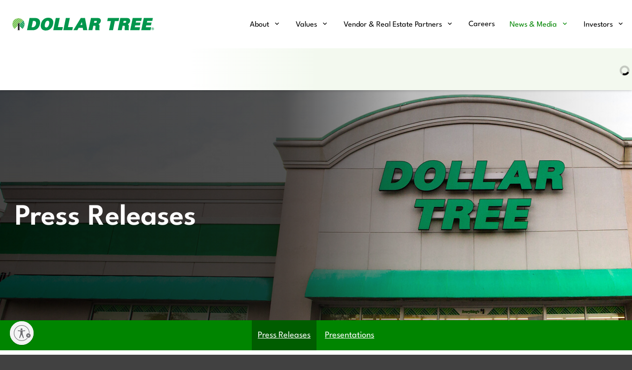

--- FILE ---
content_type: text/html; charset=UTF-8
request_url: https://corporate.dollartree.com/news-media/press-releases
body_size: 5964
content:
<!DOCTYPE html>
<html lang="en">
    <head>
        <meta http-equiv="x-ua-compatible" content="ie=edge">
        <meta charset="utf-8">
                        <link rel="alternate" type="application/rss+xml" title="Dollar Tree, Inc. - Recent News" href="https://corporate.dollartree.com/news-media/press-releases/rss" />
                
        <title>Press Releases : Dollar Tree, Inc. (DLTR)</title>
        
        <link rel="canonical" href="https://corporate.dollartree.com/news-media/press-releases">
<meta property="og:url" content="https://corporate.dollartree.com/news-media/press-releases">

<meta name="keywords" content="dollar tree press releases, dollar tree news release, family dollar press releases">

<meta property="og:site_name" content="Dollar Tree, Inc.">
<meta property="og:title" content="Press Releases">
<meta property="og:type" content="website">

<meta property="og:image" content="https://corporate.dollartree.com/_assets/_ce6089ee670d8ca44e34fe28fad3578d/dollartreeinfo/db/873/7027/social_image_resized.jpg">
<meta name="twitter:card" content="summary_large_image">




<script type="application/ld+json">
	{"@context":"http:\/\/schema.org","@type":"Corporation","name":"Dollar Tree, Inc.","address":{"@type":"PostalAddress","streetAddress":"500 Volvo Parkway ","addressLocality":"Chesapeake, VA","postalCode":"23320","addressCountry":""},"legalName":"Dollar Tree, Inc.","description":"Dollar Tree Inc. (NASDAQ: DLTR), headquartered in Chesapeake, VA, is one North America\u2019s largest and most loved value retailers known for providing great value, convenience, and a \u201cthrill-of-the-hunt\u201d discovery shopping experience. With a team of over 150,000 associates, Dollar Tree operates more than 9,000 stores and 18 distribution centers across 48 contiguous states and five Canadian provinces under the brands Dollar Tree and Dollar Tree Canada. Dollar Tree is committed to caring for its associates, uplifting the communities it serves, and striving to protect the planet for future generations.","tickerSymbol":": DLTR","url":"https:\/\/corporate.dollartree.com","logo":"https:\/\/corporate.dollartree.com\/_assets\/_ce6089ee670d8ca44e34fe28fad3578d\/dollartreeinfo\/logo.png","image":"https:\/\/corporate.dollartree.com\/_assets\/_ce6089ee670d8ca44e34fe28fad3578d\/dollartreeinfo\/db\/873\/7027\/social_image_resized.jpg","sameAs":[]}</script>        <meta name="viewport" content="initial-scale=1.0, width=device-width">
        
                <link rel="preconnect" href="https://corporate.dollartree.com">
        <link rel="preconnect" href="https://qmod.quotemedia.com">
        
                        <link rel="stylesheet" href="https://corporate.dollartree.com/_assets/_ce6089ee670d8ca44e34fe28fad3578d/dollartreeinfo/files/theme/css/style.css">
                
                <link rel="shortcut icon" href="https://corporate.dollartree.com/_assets/_ce6089ee670d8ca44e34fe28fad3578d/dollartreeinfo/files/theme/images/favicons/favicon.ico">
        <link rel="apple-touch-icon" sizes="180x180" href="https://corporate.dollartree.com/_assets/_ce6089ee670d8ca44e34fe28fad3578d/dollartreeinfo/files/theme/images/favicons/apple-touch-icon.png">
        <link rel="icon" type="image/png" href="https://corporate.dollartree.com/_assets/_ce6089ee670d8ca44e34fe28fad3578d/dollartreeinfo/files/theme/images/favicons/favicon-32x32.png" sizes="32x32">
        <link rel="icon" type="image/png" href="https://corporate.dollartree.com/_assets/_ce6089ee670d8ca44e34fe28fad3578d/dollartreeinfo/files/theme/images/favicons/favicon-16x16.png" sizes="16x16">
        <link rel="manifest" href="https://corporate.dollartree.com/_assets/_ce6089ee670d8ca44e34fe28fad3578d/dollartreeinfo/files/theme/images/favicons/manifest.json">
        <link rel="mask-icon" href="https://corporate.dollartree.com/_assets/_ce6089ee670d8ca44e34fe28fad3578d/dollartreeinfo/files/theme/images/favicons/safari-pinned-tab.svg">
        <meta name="theme-color" content="#ffffff">  
        
        <script src='https://cdn.cookielaw.org/scripttemplates/otSDKStub.js' type="text/javascript" charset="UTF-8" data-domain-script="496a7f9f-ea3c-4b94-ab3c-bdb2bc0e1230"></script>
<script type="text/javascript">
function OptanonWrapper() { }
</script>
    

        <!-- UsableNet -->
<script id="usntA42start" src="https://a42cdn.usablenet.com/a42/dollartree/default/prod/cs-start" async></script>
<!-- End of UsableNet -->    </head>
        <body class="102611 page-type-ir-news smaller-banner has-sub-nav">
        <script
type="text/javascript">
  (function(a,b,c,d) {
      a='//tags.tiqcdn.com/utag/dollartree/corporate/prod/utag.js';
      b=document;c='script';d=b.createElement(c);d.src=a;
      d.type='text/java'+c;d.async=true;
      a=b.getElementsByTagName(c)[0];a.parentNode.insertBefore(d,a)})();
</script><header id="header" class="affixed" aria-label="Main header">
    <div id="nav-wrapper">
        <div id="skipLinks">
            <a href="#mainContent">Skip to main content</a>
                        <a href="#sectionNav">Skip to section navigation</a>
                        <a href="#footer">Skip to footer</a>
        </div>
        <div class="container-fluid">
            <div class="header-inner">
                <h1 class="logo">
                    <a href="/">
                        <img src="https://corporate.dollartree.com/_assets/_ce6089ee670d8ca44e34fe28fad3578d/dollartreeinfo/files/theme/images/logo.svg"
                            width="350"
                            height="59"
                            alt="Dollar Tree, Inc.">
                    </a>
                </h1>
                <a role="button" class="mobile-nav-trigger" id="showRight" aria-label="Expand main navigation"
                    aria-controls="mobile-nav">
                    <div class="meat"></div>
                    <div class="meat"></div>
                    <div class="meat"></div>
                </a>
                <nav class="cbp-spmenu cbp-spmenu-vertical cbp-spmenu-right main-nav" id="mobile-nav" aria-label="Site navigation">
                    
<ul class="main-menu">
    <li class="sr-only"><a href="/">Home</a></li>
        <li class="has-children" data-submenu-id="submenu-about">
        <a href="/about" class="has-subpages" target="_self"
            >About</a>
                <ul id="submenu-about">
                        <li class="">
                <a href="/about" target="_self"
                    >Overview</a>
                            </li>
                        <li class="has-children">
                <a href="/about/leadership" target="_self"
                    >Leadership</a>
                                <ul class="grandchildren">
                                        <li class="">
                        <a href="/about/leadership/executive-leadership" target="_self"
                            >Executive Leadership</a>
                    </li>
                                    </ul>
                            </li>
                        <li class="">
                <a href="/about/our-history" target="_self"
                    >Our History</a>
                            </li>
                    </ul>
            </li>
        <li class="has-children" data-submenu-id="submenu-values">
        <a href="/values" class="has-subpages" target="_self"
            >Values</a>
                <ul id="submenu-values">
                        <li class="">
                <a href="/values" target="_self"
                    >Overview</a>
                            </li>
                        <li class="">
                <a href="/values/culture-belonging" target="_self"
                    >Culture and Belonging</a>
                            </li>
                        <li class="has-children">
                <a href="/values/community-impact" target="_self"
                    >Community Impact</a>
                                <ul class="grandchildren">
                                        <li class="">
                        <a href="/values/community-impact/giving-guidelines" target="_self"
                            >Giving Guidelines</a>
                    </li>
                                    </ul>
                            </li>
                        <li class="">
                <a href="/values/environmental-stewardship" target="_self"
                    >Sustainability</a>
                            </li>
                    </ul>
            </li>
        <li class="has-children" data-submenu-id="submenu-vendor-real-estate-partners">
        <a href="/vendor-real-estate-partners" class="has-subpages" target="_self"
            >Vendor &amp; Real Estate Partners</a>
                <ul id="submenu-vendor-real-estate-partners">
                        <li class="">
                <a href="/vendor-real-estate-partners" target="_self"
                    >Overview</a>
                            </li>
                        <li class="has-children">
                <a href="/vendor-real-estate-partners/merchandise-vendors" target="_self"
                    >Merchandise Vendors</a>
                                <ul class="grandchildren">
                                        <li class="">
                        <a href="/vendor-real-estate-partners/merchandise-vendors" target="_self"
                            >Overview</a>
                    </li>
                                        <li class="">
                        <a href="/vendor-real-estate-partners/merchandise-vendors/dollar-tree-new-vendor-application" target="_self"
                            >Dollar Tree New Vendor Application</a>
                    </li>
                                        <li class="">
                        <a href="/vendor-real-estate-partners/merchandise-vendors/tax-exempt-form" target="_self"
                            >Tax Exempt Form</a>
                    </li>
                                    </ul>
                            </li>
                        <li class="has-children">
                <a href="/vendor-real-estate-partners/supplies-services" target="_self"
                    >Supplies &amp; Services</a>
                                <ul class="grandchildren">
                                        <li class="">
                        <a href="/vendor-real-estate-partners/supplies-services" target="_self"
                            >Overview</a>
                    </li>
                                        <li class="">
                        <a href="/vendor-real-estate-partners/supplies-services/ariba-training-center" target="_self"
                            >Ariba Training Center</a>
                    </li>
                                    </ul>
                            </li>
                        <li class="">
                <a href="/vendor-real-estate-partners/real-estate-partners" target="_self"
                    >Real Estate Partners</a>
                            </li>
                        <li class="">
                <a href="/vendor-real-estate-partners/logistics" target="_self"
                    >Logistics</a>
                            </li>
                        <li class="">
                <a href="/vendor-real-estate-partners/early-payment-program" target="_self"
                    >Early Payment Program</a>
                            </li>
                        <li class="">
                <a href="/vendor-real-estate-partners/vendor-resources" target="_self"
                    >Vendor Resources</a>
                            </li>
                    </ul>
            </li>
        <li class="" data-submenu-id="submenu-careers">
        <a href="https://careers.dollartree.com/" class="no-subpages" target="_blank"
            rel="noopener">Careers</a>
            </li>
        <li class="has-children active" data-submenu-id="submenu-news-media">
        <a href="/news-media" class="has-subpages" target="_self"
            >News &amp; Media</a>
                <ul id="submenu-news-media">
                        <li class="active active-landing">
                <a href="/news-media/press-releases" target="_self"
                    >Press Releases</a>
                            </li>
                        <li class="">
                <a href="/news-media/presentations" target="_self"
                    >Presentations</a>
                            </li>
                    </ul>
            </li>
        <li class="has-children last-item" data-submenu-id="submenu-investors">
        <a href="/investors" class="has-subpages" target="_self"
            >Investors</a>
                <ul id="submenu-investors">
                        <li class="">
                <a href="/investors" target="_self"
                    >Overview</a>
                            </li>
                        <li class="has-children">
                <a href="/investors/news-events" target="_self"
                    >News &amp; Events</a>
                                <ul class="grandchildren">
                                        <li class="">
                        <a href="/investors/news-events/press-releases" target="_self"
                            >Press Releases</a>
                    </li>
                                        <li class="">
                        <a href="/investors/news-events/ir-calendar" target="_self"
                            >IR Calendar</a>
                    </li>
                                        <li class="">
                        <a href="/investors/news-events/presentations" target="_self"
                            >Presentations</a>
                    </li>
                                        <li class="">
                        <a href="/investors/news-events/email-alerts" target="_self"
                            >Email Alerts</a>
                    </li>
                                    </ul>
                            </li>
                        <li class="has-children">
                <a href="/investors/financial-information" target="_self"
                    >Financial Info</a>
                                <ul class="grandchildren">
                                        <li class="">
                        <a href="/investors/financial-information/financial-results" target="_self"
                            >Financial Results</a>
                    </li>
                                        <li class="">
                        <a href="/investors/financial-information/balance-sheet" target="_self"
                            >Balance Sheet</a>
                    </li>
                                        <li class="">
                        <a href="/investors/financial-information/income-statement" target="_self"
                            >Income Statement</a>
                    </li>
                                        <li class="">
                        <a href="/investors/financial-information/cash-flow" target="_self"
                            >Cash Flow</a>
                    </li>
                                        <li class="">
                        <a href="/investors/financial-information/annual-reports-proxies" target="_self"
                            >Annual Reports &amp; Proxies</a>
                    </li>
                                        <li class="">
                        <a href="/investors/financial-information/faqs" target="_self"
                            >FAQs</a>
                    </li>
                                    </ul>
                            </li>
                        <li class="has-children">
                <a href="/investors/stock-info" target="_self"
                    >Stock Info</a>
                                <ul class="grandchildren">
                                        <li class="">
                        <a href="/investors/stock-info/quote" target="_self"
                            >Quote</a>
                    </li>
                                        <li class="">
                        <a href="/investors/stock-info/charts" target="_self"
                            >Charts</a>
                    </li>
                                        <li class="">
                        <a href="/investors/stock-info/historical-data" target="_self"
                            >Historical Data</a>
                    </li>
                                        <li class="">
                        <a href="/investors/stock-info/analyst-coverage" target="_self"
                            >Analyst Coverage</a>
                    </li>
                                    </ul>
                            </li>
                        <li class="">
                <a href="/investors/sec-filings" target="_self"
                    >SEC Filings</a>
                            </li>
                        <li class="has-children">
                <a href="/investors/governance" target="_self"
                    >Governance</a>
                                <ul class="grandchildren">
                                        <li class="">
                        <a href="/investors/governance/governance-documents" target="_self"
                            >Governance Documents</a>
                    </li>
                                        <li class="">
                        <a href="/about/leadership/executive-leadership" target="_self"
                            >Executive Leadership</a>
                    </li>
                                        <li class="">
                        <a href="/investors/governance/contact-the-board" target="_self"
                            >Contact the Board</a>
                    </li>
                                    </ul>
                            </li>
                    </ul>
            </li>
        </ul>                </nav>
            </div>
        </div>
         <div class="zero-nav">
	<div class="container-fluid">
	
<div class="zero-nav-stock">
<div class="zero-nav-quote-box qtool" data-qmod-tool="detailedquotetab" data-qmod-params="{&quot;lang&quot;:&quot;en&quot;,&quot;showLogo&quot;:false,&quot;lowHigh&quot;:false,&quot;symbol&quot;:&quot;DLTR&quot;}" data-name="qmod">
    <span class="loader"></span>
    <script type="text/template">
        <span class="price">${data.pricedata.last | asQHLast tLang }</span>
        <span class="change" rv-qmodchange="data.pricedata.change"></span>
        <span class="symbol">Nasdaq: DLTR</span>
        <span class="d-flex align-items-center seperator">as of&nbsp;<p class="date m-0">{data.pricedata.lasttradedatetime | momentjs 'true' 'LLL' tLang} {data.tz | asTimezone tLang}</p></span>
    </script>
</div></div>
	</div>
</div>
    </div>
    
</header>        <main id="mainContent" class="main-content">
            <header class="page-banner overlay dark gradient-overlay text-left" style="background: url(https://corporate.dollartree.com/_assets/_ce6089ee670d8ca44e34fe28fad3578d/dollartreeinfo/db/924/7350/image_default.jpg);background-position: 50% 50%;background-repeat: no-repeat;background-size: cover;background-color: #333;">
        	<div class="container">
	    <div class="row justify-content-center">
	        <div class="col-lg-8">
	                            <h1>Press Releases</h1>
                                            </div>
        </div>
        <div class="row justify-content-center">
            <div class="col-lg-6 col-md-10">
                                        	        	    </div>
        </div>
    </div>
    </header>            <nav id="sectionNav" class="sub-navigation-wrapper" aria-label="News &amp; Media Section">
    <div class="sub-navigation affixed">
    	<div class="container">
            <a class="visible-xs visible-sm mobile-sub-nav-trigger collapsed" role="button" data-toggle="collapse" data-target="#sub-navigation">
                <div class="trigger-container">
            		<div class="meat"></div>
              		<div class="meat"></div>
              		<div class="meat"></div>
              	</div>
            	News &amp; Media            </a>
            <div class="collapse sb-nav clearfix"  id="sub-navigation">
                <h3>News &amp; Media</h3>
                <ul>
                                        <li class="active active-landing">
                        <a href="/news-media/press-releases"
                            target="_self"
                                                    >Press Releases</a>
                                            </li>
                	                    <li class="">
                        <a href="/news-media/presentations"
                            target="_self"
                                                    >Presentations</a>
                                            </li>
                	                </ul>
            </div>
        </div>
    </div>
</nav>                
            <div class="container container-padding">
                <div class="row justify-content-center">
                    <div class="col-lg-12">
                                                    <div class="row-filter">
            <form class="redirect-select">
                <div class="row">
                                    <div class="col-sm-auto">
                        <label class="sr-only" for="year">Year</label>
                        <select class="selectpicker" id="year" data-style="main-select" name="year">
                            <option selected value="-1">All Years</option>
                                                    <option >2026</option>
                                                    <option >2025</option>
                                                    <option >2024</option>
                                                    <option >2023</option>
                                                    <option >2022</option>
                                                    <option >2021</option>
                                                    <option >2020</option>
                                                    <option >2019</option>
                                                    <option >2018</option>
                                                    <option >2017</option>
                                                    <option >2016</option>
                                                    <option >2015</option>
                                                    <option >2014</option>
                                                    <option >2013</option>
                                                    <option >2012</option>
                                                    <option >2011</option>
                                                    <option >2010</option>
                                                    <option >2009</option>
                                                    <option >2008</option>
                                                </select>
                    </div>
                                                    <div class="col-sm-auto mt-3 mt-sm-0">
                        <label class="sr-only" for="category">Category</label>
                        <select class="selectpicker" id="category" data-style="main-select" name="category">
                                                    <option value="all" >
                                All Releases                            </option>
                                                    <option value="financial" >
                                Financial Releases                            </option>
                                                </select>
                    </div>
                                </div><!--end row-->
            </form>
        </div>
    
<article class="media">
    <div class="row">
                    <div class="media-body col-md">
                                <div class="date">
                    <time datetime="2026-01-13T07:00:00">Jan 13, 2026 7:00am EST</time>
                </div>
                                <h2 class="media-heading">
                    <a href="https://corporate.dollartree.com/news-media/press-releases/detail/301/dollar-tree-appoints-daniel-delrosario-as-senior-vice">
                        Dollar Tree Appoints Daniel Delrosario as Senior Vice President of Investor Relations and Treasurer                    </a>
                </h2>
            </div>
    </div>
</article>
<article class="media">
    <div class="row">
                    <div class="media-body col-md">
                                <div class="date">
                    <time datetime="2025-12-03T06:30:00">Dec 03, 2025 6:30am EST</time>
                </div>
                                <h2 class="media-heading">
                    <a href="https://corporate.dollartree.com/news-media/press-releases/detail/300/dollar-tree-inc-reports-results-for-the-third-quarter">
                        Dollar Tree, Inc. Reports Results for the Third Quarter Fiscal 2025                    </a>
                </h2>
            </div>
    </div>
</article>
<article class="media">
    <div class="row">
                    <div class="media-body col-md">
                                <div class="date">
                    <time datetime="2025-11-19T06:30:00">Nov 19, 2025 6:30am EST</time>
                </div>
                                <h2 class="media-heading">
                    <a href="https://corporate.dollartree.com/news-media/press-releases/detail/299/dollar-tree-inc-to-host-third-quarter-earnings-conference">
                        Dollar Tree, Inc. to Host Third Quarter Earnings Conference Call                    </a>
                </h2>
            </div>
    </div>
</article>
<article class="media">
    <div class="row">
                    <div class="media-body col-md">
                                <div class="date">
                    <time datetime="2025-10-15T06:30:00">Oct 15, 2025 6:30am EDT</time>
                </div>
                                <h2 class="media-heading">
                    <a href="https://corporate.dollartree.com/news-media/press-releases/detail/298/dollar-tree-to-outline-operational-and-financial-outlook-at">
                        Dollar Tree to Outline Operational and Financial Outlook at 2025 Investor Day                    </a>
                </h2>
            </div>
    </div>
</article>
<article class="media">
    <div class="row">
                    <div class="media-body col-md">
                                <div class="date">
                    <time datetime="2025-10-03T08:00:00">Oct 03, 2025 8:00am EDT</time>
                </div>
                                <h2 class="media-heading">
                    <a href="https://corporate.dollartree.com/news-media/press-releases/detail/297/dollar-tree-announces-new-distribution-center-in-litchfield">
                        Dollar Tree Announces New Distribution Center in Litchfield Park, Arizona                    </a>
                </h2>
            </div>
    </div>
</article>
<article class="media">
    <div class="row">
                    <div class="media-body col-md">
                                <div class="date">
                    <time datetime="2025-09-24T16:15:00">Sep 24, 2025 4:15pm EDT</time>
                </div>
                                <h2 class="media-heading">
                    <a href="https://corporate.dollartree.com/news-media/press-releases/detail/296/dollar-tree-to-rebuild-marietta-distribution-center">
                        Dollar Tree to Rebuild Marietta Distribution Center Stronger Than Ever                    </a>
                </h2>
            </div>
    </div>
</article>
<article class="media">
    <div class="row">
                    <div class="media-body col-md">
                                <div class="date">
                    <time datetime="2025-09-16T16:01:00">Sep 16, 2025 4:01pm EDT</time>
                </div>
                                <h2 class="media-heading">
                    <a href="https://corporate.dollartree.com/news-media/press-releases/detail/295/dollar-tree-inc-to-host-2025-investor-conference">
                        Dollar Tree, Inc. to Host 2025 Investor Conference                    </a>
                </h2>
            </div>
    </div>
</article>
<article class="media">
    <div class="row">
                    <div class="media-body col-md">
                                <div class="date">
                    <time datetime="2025-09-11T08:00:00">Sep 11, 2025 8:00am EDT</time>
                </div>
                                <h2 class="media-heading">
                    <a href="https://corporate.dollartree.com/news-media/press-releases/detail/294/dollar-tree-to-host-national-hiring-week-offering">
                        Dollar Tree to Host National Hiring Week, Offering Thousands of Career Opportunities Nationwide                    </a>
                </h2>
            </div>
    </div>
</article>
<article class="media">
    <div class="row">
                    <div class="media-body col-md">
                                <div class="date">
                    <time datetime="2025-09-09T08:00:00">Sep 09, 2025 8:00am EDT</time>
                </div>
                                <h2 class="media-heading">
                    <a href="https://corporate.dollartree.com/news-media/press-releases/detail/293/dollar-tree-announces-planned-merchandising-leadership">
                        Dollar Tree Announces Planned Merchandising Leadership Succession                    </a>
                </h2>
            </div>
    </div>
</article>
<article class="media">
    <div class="row">
                    <div class="media-body col-md">
                                <div class="date">
                    <time datetime="2025-09-03T06:30:00">Sep 03, 2025 6:30am EDT</time>
                </div>
                                <h2 class="media-heading">
                    <a href="https://corporate.dollartree.com/news-media/press-releases/detail/292/dollar-tree-inc-reports-results-for-the-second-quarter">
                        Dollar Tree, Inc. Reports Results for the Second Quarter Fiscal 2025                    </a>
                </h2>
            </div>
    </div>
</article><div class="pagination-wrapper">
    <ul class="pagination mt-5">
                

                
                            <li class="page-item active">
                <a class="page-link"
                    href="https://corporate.dollartree.com/news-media/press-releases?page=1"
                    aria-label="Page 1"
                    aria-current="page"                ><span class="sr-only">Page </span>1</a>
            </li>
                                <li class="page-item">
                <a class="page-link"
                    href="https://corporate.dollartree.com/news-media/press-releases?page=2"
                    aria-label="Page 2"
                                    ><span class="sr-only">Page </span>2</a>
            </li>
                                <li class="page-item">
                <a class="page-link"
                    href="https://corporate.dollartree.com/news-media/press-releases?page=3"
                    aria-label="Page 3"
                                    ><span class="sr-only">Page </span>3</a>
            </li>
                                <li class="page-item">
                <a class="page-link"
                    href="https://corporate.dollartree.com/news-media/press-releases?page=4"
                    aria-label="Page 4"
                                    ><span class="sr-only">Page </span>4</a>
            </li>
                                <li class="page-item">
                <a class="page-link"
                    href="https://corporate.dollartree.com/news-media/press-releases?page=5"
                    aria-label="Page 5"
                                    ><span class="sr-only">Page </span>5</a>
            </li>
                                <li class="page-item">
                <a class="page-link"
                    href="https://corporate.dollartree.com/news-media/press-releases?page=6"
                    aria-label="Page 6"
                                    ><span class="sr-only">Page </span>6</a>
            </li>
                                <li class="page-item">
                <a class="page-link"
                    href="https://corporate.dollartree.com/news-media/press-releases?page=7"
                    aria-label="Page 7"
                                    ><span class="sr-only">Page </span>7</a>
            </li>
                                <li class="page-item">
                <a class="page-link"
                    href="https://corporate.dollartree.com/news-media/press-releases?page=8"
                    aria-label="Page 8"
                                    ><span class="sr-only">Page </span>8</a>
            </li>
                                <li class="page-item">
                <a class="page-link"
                    href="https://corporate.dollartree.com/news-media/press-releases?page=9"
                    aria-label="Page 9"
                                    ><span class="sr-only">Page </span>9</a>
            </li>
                                <li class="page-item">
                <a class="page-link"
                    href="https://corporate.dollartree.com/news-media/press-releases?page=10"
                    aria-label="Page 10"
                                    ><span class="sr-only">Page </span>10</a>
            </li>
                            
                    <li class="page-item disabled"><span class="page-link" aria-label="Ellipsis placeholder for pages 11 through 29" >&hellip;</span></li>
            <li class="page-item">
                <a class="page-link"
                    href="https://corporate.dollartree.com/news-media/press-releases?page=30"
                    aria-label="Page 30"
                ><span aria-hidden="true">&hellip;</span><span class="sr-only">Page </span>30</a>
            </li>
                
                    <li class="page-item page-item--next">
                <a class="page-link"
                    href="https://corporate.dollartree.com/news-media/press-releases?page=2"
                    aria-label="Next Page"
                ><span class="sr-only">Next Page</span><span class="material-icons" aria-hidden="true">arrow_forward</span></a>
            </li>
            </ul>
</div>
<div class="clear"></div>    
    	<div class="rss-link">
    		<a href="https://corporate.dollartree.com/news-media/press-releases/rss" class="link--icon" target="_blank" rel="noopener">
    			<span class="material-icons">rss_feed</span> News RSS
    		</a>
    	</div>
	                                            </div>    
                </div>
            </div><!-- //container-->
        </main>
        <footer id="footer" class="has-qmod" >
        <div class="footer-main">
        <div class="container">
            <div class="row">
                               <div class="col-lg">
                    <a href="https://www.dollartree.com/" target="_blank">
                        <div class="item center">
                            <h3>Shop</h3>
                            <img src="https://corporate.dollartree.com/_assets/_ce6089ee670d8ca44e34fe28fad3578d/dollartreeinfo/db/937/7875/image.svg" alt="Dollar Tree">
                        </div>
                    </a>
                </div>
                            <div class="col-lg">
                    <a href="https://www.dollartreecanada.com/" target="_blank">
                        <div class="item center">
                            <h3>Visit</h3>
                            <img src="https://corporate.dollartree.com/_assets/_ce6089ee670d8ca44e34fe28fad3578d/dollartreeinfo/db/937/7874/image.svg" alt="Dollar Tree Canada">
                        </div>
                    </a>
                </div>
                        <div class="col-12">
                <div class="disclaimer-alt center">
                   <p>Dollar Tree, Inc. is an equal-opportunity employer and is committed to providing a workplace free from harassment and discrimination. We are committed to recruiting, hiring, training, and promoting qualified people of all backgrounds, and make all employment decisions without regard to any protected status.</p>               </div>
            </div>
                <div class="col-12">
                    <div class="footer-links">
                        <a href="https://www.dollartree.com/privacy-policy" target="_blank" rel="noopener">Privacy Policy</a>
<a href="https://www.dollartree.com/privacy-requests" target="_blank" rel="noopener">Your Privacy Choices</a>
<a href="/disclaimer">Disclaimer</a>
<a href="/sitemap">Sitemap</a>
<a href="/accessibility-statement">Accessibility Statement</a>
<a href="/legal-policies">Legal Policies</a>
                                            </div>
                </div>
                <div class="col-12">
                    <div class="copyright center">
                        &copy;<time datetime="2026">2026</time>
                        <a href="/">Dollar Tree, Inc.</a>                        All Rights Reserved.
                    </div>
                </div>
            </div>
        </div>
    </div>
    
<div class="qmod-attribution">
    <div class="container">
        <div class="q-mod-attribution disclaimer">
            <div class="row justify-content-center">
                <div class="col-md-10 center">
                     <p>
                    Market Data copyright &copy; 2026                    <a href="http://www.quotemedia.com" target="_blank" rel="nofollow noopener">QuoteMedia</a>. Data delayed
                    15 minutes unless otherwise indicated (view 
                    <a href="http://www.quotemedia.com/legal/tos/#times" target="_blank" rel="nofollow noopener" >delay times</a> for all exchanges).
                    <span class="qmf-rt">RT</span>=Real-Time, <span class="qmf-non-rt">EOD</span>=End of Day, 
                    <span class="qmf-non-rt">PD</span>=Previous Day. Market Data powered by 
                    <a href="http://www.quotemedia.com" target="_blank" rel="nofollow noopener" >QuoteMedia</a>. 
                    <a href="http://www.quotemedia.com/legal/tos/" target="_blank" rel="nofollow noopener" >Terms of Use</a>.
                    </p>
                </div>
            </div>
        </div>
    </div>
</div></footer>
<script id="companyVars" type="application/json">
{
    "asset_url": "https:\/\/corporate.dollartree.com\/_assets\/_ce6089ee670d8ca44e34fe28fad3578d\/dollartreeinfo",
    "website_base_url": "https:\/\/corporate.dollartree.com",
    "ir_base_url": "\/investors",
    "hCaptchaSiteKey": "778a5748-d323-4b73-a06c-9625642de8bc",
    "isQmod": true}
</script>


<script src="https://corporate.dollartree.com/_assets/_ce6089ee670d8ca44e34fe28fad3578d/dollartreeinfo/files/theme/js/_js/all.js"></script>
<script id="analyticsOptions" type="application/json">
{
    "domain": "corporate.dollartree.com",
    "gaId": "UA-4028759-4"}
</script>
<script id="google-analytics" src="https://corporate.dollartree.com/_assets/_ce6089ee670d8ca44e34fe28fad3578d/dollartreeinfo/files/theme/js/aside/google-analytics/_js/all.js" ></script>
<script id="qmod" src="https://qmod.quotemedia.com/js/qmodLoader.js" data-qmod-wmid="93303" data-qmod-env="app" data-qmod-version="v1.34.0" defer></script>
<script src="https://corporate.dollartree.com/_assets/_ce6089ee670d8ca44e34fe28fad3578d/dollartreeinfo/files/theme/js/aside/_js/browser-check.min.js" async></script>
    </body>
</html>


--- FILE ---
content_type: image/svg+xml
request_url: https://corporate.dollartree.com/_assets/_ce6089ee670d8ca44e34fe28fad3578d/dollartreeinfo/files/theme/images/logo.svg
body_size: 6463
content:
<svg fill="none" height="231" viewBox="0 0 1800 231" width="1800" xmlns="http://www.w3.org/2000/svg"><path d="m134.772 202.08c48.714 0 88.204-39.351 88.204-87.894 0-48.5417-39.49-87.8928-88.204-87.8928-48.7141 0-88.2046 39.3511-88.2046 87.8928 0 48.543 39.4905 87.894 88.2046 87.894z" fill="#fff"/><g fill="#00964c"><path d="m1306.07 77.0682-23 110.4728-48.39.022 22.8-110.3816-44.62.0227 8.03-38.183 137.45-.0453-7.84 38.0697z"/><path d="m1682.46 151.939 63.97-.023-7.36 35.488-112.66.046 30.82-148.5651 110.7-.0453-7.32 35.4879-62.02.0227-4.09 19.9294 57.39-.0226-7.48 35.443h-57.36z"/><path d="m1547.93 151.984 63.98-.022-7.34 35.488-112.69.045 30.8-148.5647 110.73-.0453-7.34 35.4879h-61.94l-4.11 19.9295h57.34l-7.5 35.4196-57.29.023z"/><path d="m1400.64 133.777-11.16 53.741h-48.5l30.93-148.542h71.04c24.14-.0227 31.03 3.1253 37.14 7.632 7.55 5.5712 11.75 14.5168 11.8 24.9797-.05 2.8309-.37 5.7524-.96 8.7644-3.07 14.7659-12.2 26.8139-27.61 33.6309 8.13 5.05 12.32 13.203 12.29 23.44.03.951 0 1.879-.07 2.853l-1.65 23.259c-.07 1.268-.14 2.468-.14 3.827 0 3.261.36 7.428 1.64 14.698l.93 5.481h-5.41-40.73-3.54l-.87-3.533c-.66-2.695-1.25-5.141-1.25-9.648 0-2.151.12-4.733.39-8.017l1.95-23.236c.05-.611.09-1.2.09-1.698 0-5.096-1.93-7.61-9.06-7.61h-17.25zm7.31-35.5337h18.59c8.91-.0226 15.25-5.8882 16.71-12.9315.18-.9285.29-1.8117.29-2.6044 0-2.3779-.77-4.2803-1.93-5.5712-1.16-1.3814-2.22-2.5591-8.72-2.5591h-19.98l-4.96 23.6209z"/><path d="m613.476 149.697h60.136l-7.886 37.888-108.614.023 30.955-148.5648 48.341-.0227z"/><path d="m735.91 149.675 60.091-.023-7.84 37.889-108.614.022 30.909-148.5645h48.386z"/><path d="m466.476 191.504h-.864c-8.727 0-11.955-.748-14.182-1.314-.523-.136-.727-.158-.909-.226-15.227-2.605-25.841-8.901-33.795-18.888-6.978-8.855-11.387-20.881-11.41-36.779 0-6.771.796-14.222 2.478-22.398 9.886-47.1509 44.432-76.0485 88.159-76.0938 24.068 0 38.091 6.8847 48.204 18.412 8.137 9.2853 13.205 21.7186 13.205 38.7944 0 6.8847-.818 14.5624-2.591 23.0324-4.5 21.673-14.159 38.273-27.796 51.363-15.159 14.562-32.886 23.938-60.522 24.097zm6.159-37.051c11.204 0 27.386-8.402 34.272-41.67 1.341-6.5 1.932-12.049 1.909-16.714 0-18.6159-9.045-23.4397-18-23.4397-11.863 0-28.159 8.5379-35.136 42.1007-1.386 6.749-2 12.433-2 17.121 0 17.937 8.5 22.602 18.955 22.602z"/><path d="m238.227 187.699 30.909-148.5423h70.659c21.591 0 39.682 9.3533 48.386 21.6506 5.591 7.8585 9.159 19.2727 9.159 33.3818 0 6.0019-.659 12.5469-2.113 19.5449-5.318 25.817-17.318 43.957-31.523 55.621-16.886 13.95-35.318 18.344-53.818 18.344h-71.682zm55.954-35.624 10.319-.068c12.863-.091 21.909-4.416 29.09-11.912 6.091-6.364 11.614-16.306 13.75-26.543.955-4.461 1.387-8.56 1.41-12.184-.023-17.5739-10.046-26.3836-26.591-26.3836h-11.978z"/><path d="m1044.23 133.731-11.19 53.719h-48.337l30.797-148.5425h71.09c24.09-.0453 30.98 3.1253 37.14 7.632 7.5 5.5712 11.7 14.5168 11.72 24.9797 0 2.8083-.32 5.7524-.95 8.7644-3.02 14.7886-12.21 26.8364-27.59 33.6314 8.13 5.05 12.29 13.18 12.32 23.462 0 .928-.05 1.857-.1 2.831l-1.63 23.281c-.09 1.246-.14 2.468-.16 3.805 0 3.261.36 7.428 1.64 14.698l.95 5.458h-46.16-3.52l-.87-3.511c-.65-2.695-1.25-5.118-1.25-9.67 0-2.129.14-4.688.44-7.927l1.93-23.258c.07-.634.07-1.2.07-1.721 0-5.096-1.94-7.61-9.07-7.61h-17.25zm7.34-35.5788h18.59c8.86 0 15.2-5.843 16.66-12.8862.22-.9285.29-1.8118.31-2.6044 0-2.378-.75-4.2577-1.93-5.5485-1.16-1.3589-2.22-2.5592-8.66-2.5592h-20.04l-4.96 23.5983z"/><path d="m866 159.141-16.296 28.354h-48.341l90.75-148.5419h50.659l28.091 148.5199h-50.295l-4.705-28.332h-49.886zm20.522-35.443 23.432.046c-1.409-9.92-3.045-23.757-4.204-35.8053-5.023 10.078-11.137 21.5823-19.228 35.7593z"/><path d="m1777.45 159.254c3.1 3.125 4.75 7.156 4.75 11.618 0 4.461-1.7 8.651-4.88 11.754-3.27 3.148-7.46 4.846-11.8 4.823-4.41 0-8.59-1.789-11.77-5.027-3.14-3.171-4.84-7.247-4.84-11.641 0-4.393 1.79-8.606 5.02-11.822 3.12-3.102 7.09-4.688 11.59-4.688 4.57 0 8.71 1.699 11.93 4.983zm-21.77 1.472c-2.77 2.808-4.29 6.386-4.29 10.078 0 3.691 1.43 7.224 4.09 9.942 2.72 2.718 6.27 4.235 9.86 4.235 3.91.023 7.48-1.382 10.27-4.122 2.66-2.536 4.14-6.024 4.14-9.738 0-3.986-1.39-7.451-4.07-10.169-2.75-2.74-6.2-4.235-10.13-4.235-3.94 0-7.21 1.359-9.89 4.009zm10.27.543c5.25 0 7.87 1.79 7.87 5.051 0 2.695-1.48 4.529-4.16 5.118l4.16 8.425h-4.46l-3.68-7.791h-2.91v7.768h-4v-18.571zm-3.2 8.312h2.64c2.95 0 4.31-.815 4.31-2.831s-1.45-2.967-4.5-2.989h-2.45z"/></g><path clip-rule="evenodd" d="m61.0459 115.387c0-2.536.1364-5.073.3864-7.541l65.5457-65.3145c2.5-.2491 5.022-.385 7.591-.385 3.545 0 7.022.2491 10.431.7247l-83.2041 82.9108c-.4773-3.397-.7273-6.885-.7273-10.418z" fill="#6fbf4a" fill-rule="evenodd"/><path clip-rule="evenodd" d="m86.4771 170.804c-3.2955-2.831-6.3182-5.956-9.0455-9.308l40.2724-40.131c1.637-.724 4.682-.339 5.796 1.065.818 1.109.818 2.038.932 10.576l-37.9549 37.82z" fill="#6fbf4a" fill-rule="evenodd"/><path clip-rule="evenodd" d="m180.794 58.4744c3.386 2.7176 6.5 5.7523 9.341 9.0135l-40.478 40.3341v-18.3212z" fill="#6fbf4a" fill-rule="evenodd"/><path clip-rule="evenodd" d="m166.569 49.4612c4.045 1.9476 7.886 4.2576 11.477 6.9073l-102.7499 102.3875c-2.6364-3.578-4.9546-7.406-6.9318-11.437z" fill="#6fbf4a" fill-rule="evenodd"/><path clip-rule="evenodd" d="m149.158 43.5959c4.886.9739 9.591 2.4459 14.068 4.3483l-96.3633 96.0238c-1.9091-4.462-3.3637-9.15-4.3637-14.019z" fill="#6fbf4a" fill-rule="evenodd"/><path clip-rule="evenodd" d="m62.2266 102.161c5.4545-29.8493 29.0682-53.3796 59.0454-58.8375z" fill="#6fbf4a" fill-rule="evenodd"/><path clip-rule="evenodd" d="m191.953 160.364c-2.727 3.397-5.727 6.545-9 9.398l-33.387-33.268v-18.367z" fill="#00964c" fill-rule="evenodd"/><path clip-rule="evenodd" d="m201.184 146.662c-1.91 4.009-3.773 7.474-6.364 11.052l-45.136-44.977 8.704-8.696z" fill="#00964c" fill-rule="evenodd"/><path clip-rule="evenodd" d="m206.93 129.247c-.955 4.869-2.386 9.58-4.25 14.064l-41.864-41.693 9.205-9.1724z" fill="#00964c" fill-rule="evenodd"/><path clip-rule="evenodd" d="m184.09 78.4044 8.295-8.2662c7.091 8.9682 12.296 19.4085 14.568 31.0718z" fill="#00964c" fill-rule="evenodd"/><path clip-rule="evenodd" d="m181.658 80.8498 26.182 26.1122c.296 2.695.455 5.435.455 8.221 0 3.351-.228 6.658-.659 9.874l-35.159-35.0578 9.204-9.1721z" fill="#00964c" fill-rule="evenodd"/><path d="m127.272 134.433v38.953s-.046 8.855-.25 9.738c-.205.884-1.205 1.948-2.159 2.741-.841.702-2 1.313-2.568 1.676h29.409c-.341-.204-1.432-.816-1.955-1.201-.523-.362-1.295-.996-1.704-1.449-.296-.317-.955-1.11-1.046-1.653-.068-.317-.273-.544-.273-15.468v-75.3244l-25.818 25.7274c1.659-.725 4.068-.136 5.205 1.268 1.136 1.245 1.136 3.986 1.136 14.992z" fill="#231f20"/></svg>

--- FILE ---
content_type: image/svg+xml
request_url: https://corporate.dollartree.com/_assets/_ce6089ee670d8ca44e34fe28fad3578d/dollartreeinfo/db/937/7874/image.svg
body_size: 8039
content:
<svg fill="none" height="38" viewBox="0 0 300 38" width="300" xmlns="http://www.w3.org/2000/svg" xmlns:xlink="http://www.w3.org/1999/xlink"><clipPath id="a"><path d="m0 0h300v37.931h-300z"/></clipPath><g clip-path="url(#a)" fill="#fff"><path d="m296.126 18.447v-.1138l-.065-.1497s-.306-1.2872 2.167-4.3466l1.754-2.1733-2.604 1.0238c-1.741.6417-3.599.903-5.449.7663-.125-.1736-.491-.8621-.497-3.0354v-2.99353l-1.377 2.63433c-.598 1.1974-2.502 4.4184-3.987 5.5859 0-.6346.132-4.0472 2.784-9.26797l1.479-2.90971-2.587 1.99369c-1.011.8336-2.136 1.519-3.34 2.0356-.324-.26942-1.467-1.45486-3.545-5.98707l-.67-1.4548525-.671 1.4548525c-2.071 4.50227-3.215 5.6937-3.544 5.98707-1.206-.51689-2.333-1.20225-3.347-2.0356l-2.586-1.99369 1.479 2.90971c2.664 5.24467 2.783 8.66327 2.783 9.26797-1.478-1.1615-3.37-4.4065-3.987-5.5859l-1.371-2.63433v2.99353c0 2.1673-.377 2.8618-.497 3.0354-1.852.1364-3.711-.1249-5.454-.7663l-2.598-1.0238 1.754 2.1733c2.436 2.9935 2.179 4.2987 2.185 4.2987l-.066.1497v.1617c0 .3831-.982 1.1255-1.844 1.5147l-1.353.5987 1.305.7125c7.526 4.1131 8.035 5.4302 8.256 5.987v.0479c-.119.5388-1.197 2.2392-2.239 3.5623l-2.089 2.7182 2.993-1.6166c2.962-1.6431 6.301-2.4832 9.687-2.4367.117.2769.178.5738.18.8741v5.7296c-.03.1901-.091.374-.18.5449l-.694 1.1255h3.724l-.647-1.1076c-.088-.1757-.151-.3632-.185-.5568v-5.7176c-.004-.3042.055-.6057.173-.8861 3.387-.0482 6.727.792 9.687 2.4367l2.994 1.6165-2.09-2.7181c-1.011-1.3231-2.125-3.0235-2.239-3.5623v-.0479c.216-.5628.725-1.8799 8.256-5.9871l1.3-.7124-1.354-.5987c-.832-.4191-1.802-1.1376-1.784-1.5207zm-7.741 8.2861-.042.1077c-.102.2335-.317.7484.874 2.6643-2.35-.9277-4.849-1.4227-7.376-1.4609-.305 0-.527 0-.658 0-.198.0131-.389.0711-.56.1697-.172.0986-.318.2351-.428.3991-.111-.163-.258-.2989-.429-.3974-.171-.0984-.362-.157-.559-.1714-2.751-.0749-5.488.4163-8.041 1.4429 1.198-1.9159.976-2.4307.88-2.6642l-.048-.1138c-.323-.8442-.862-2.2332-7.783-6.1188.713-.4909 1.461-1.1974 1.509-2.0895.12-.467.186-1.6883-1.197-3.8676 1.391.3162 2.827.3932 4.244.2275.431-.0658 1.072-.449 1.401-2.0715.887 1.4309 2.15 3.233 3.323 4.1011.184.2151.434.3639.711.4235.276.0596.565.0267.821-.0937.257-.1203.466-.3214.597-.5724s.176-.5381.128-.8171c0-.1377.15-2.9576-1.796-7.67541.668.4811 1.459.76152 2.281.80826h.108c.425-.11975 1.611-.90405 3.826-5.38836 2.215 4.50227 3.394 5.28658 3.826 5.38836h.107c.822-.04773 1.613-.32804 2.281-.80826-1.951 4.71781-1.796 7.53771-1.796 7.68141-.049.2787-.005.5658.126.8169.13.251.34.4521.596.5721.257.1199.545.1521.822.0915.276-.0606.525-.2106.707-.4268 1.198-.8681 2.437-2.6702 3.329-4.1011.323 1.6225.97 2.0057 1.407 2.0715 1.416.165 2.849.088 4.239-.2275-1.365 2.1793-1.299 3.4006-1.197 3.8676.042.8742.79 1.5986 1.502 2.0895-6.873 3.9215-7.424 5.3106-7.735 6.1428z"/><path d="m280.195 1.85742c-2.796 6.07089-4.024 6.41215-4.024 6.41215-.969.11974-3.987-2.20324-3.987-2.20324 3.083 6.07087 2.862 9.75287 2.862 9.75287-.108 1.4369-1.054.5389-1.054.5389-1.964-1.4249-4.322-5.9332-4.322-5.9332 0 3.5923-.976 3.7419-.976 3.7419-2.03.1906-4.077-.0796-5.987-.7903 2.909 3.5923 2.287 5.0471 2.287 5.0471.042 1.1974-2.275 2.2093-2.275 2.2093 8.268 4.5202 8.346 5.8134 8.639 6.5139s-2.395 4.1909-2.395 4.1909c3.11-1.7257 6.622-2.5954 10.178-2.5205.76.0479.778 1.6165.778 1.6165v5.7895c-.047.304-.146.5975-.293.8681h1.126c-.15-.2691-.25-.5633-.294-.8681v-5.7895s0-1.5686.779-1.6165c3.555-.0749 7.068.7948 10.178 2.5205 0 0-2.677-3.4844-2.395-4.1909.281-.7065.377-1.9937 8.645-6.5139 0 0-2.317-1.0358-2.281-2.2093 0 0-.599-1.4488 2.293-5.0471-1.911.7101-3.957.9803-5.987.7903 0 0-.952-.1377-.976-3.7419 0 0-2.353 4.5083-4.323 5.9332 0 0-.946.898-1.047-.5389 0 0-.228-3.682 2.861-9.75287 0 0-2.993 2.32298-3.987 2.20324 0 0-1.233-.34126-4.023-6.41215z"/><path d="m177.666 14.6942-3.831 18.4462h-8.053l3.796-18.4282h-7.424l1.335-6.37028 22.87-.00598-1.305 6.35226z"/><path d="m240.285 27.1938h10.645l-1.227 5.9212-18.746.0059 5.125-24.80437 18.422-.00598-1.221 5.92125-10.316.0059-.676 3.3289 9.543-.006-1.245 5.9152-9.538.006z"/><path d="m217.905 27.2016h10.645l-1.221 5.9212-18.752.006 5.125-24.80445 18.423-.00599-1.222 5.92724h-10.304l-.688 3.3288 9.543-.006-1.245 5.9152-9.537.006z"/><path d="m193.4 24.1598-1.862 8.9806h-8.07l5.149-24.80446h11.818c4.017 0 5.161.52687 6.179 1.28124.637.49162 1.148 1.12842 1.49 1.85742.341.729.504 1.529.474 2.3335-.009.4926-.062.9834-.156 1.4668-.244 1.2411-.791 2.4026-1.592 3.3813s-1.832 1.7443-3 2.2286c.659.4108 1.196.9906 1.555 1.6792s.527 1.4608.486 2.2364c.009.1595.009.3194 0 .4789l-.275 3.8797v.6406c.019.8228.111 1.6422.275 2.4487l.156.916h-8.262l-.144-.5987c-.146-.5241-.217-1.0664-.209-1.6105 0-.3592 0-.7903.059-1.3351l.33-3.8797c0-.1017 0-.1975 0-.2873 0-.8502-.324-1.2693-1.509-1.2693zm1.198-5.9332h3.095c.641.0185 1.269-.1863 1.776-.5795.506-.3932.861-.9502 1.002-1.5759.029-.1439.045-.2902.048-.437.012-.3378-.101-.6681-.317-.928-.198-.2275-.372-.4251-1.455-.4251h-3.323z"/><path d="m62.4332 26.8179h9.9984l-1.3052 6.3283h-18.075l5.1549-24.79842 8.0406-.00598z"/><path d="m82.8012 26.818 9.9984-.006-1.3052 6.3224-18.069.006 5.1429-24.80446h8.0466z"/><path d="m37.976 33.7986h-.1377c-.7928.0371-1.5869-.0375-2.3589-.2215l-.1497-.036c-2.2123-.2827-4.2281-1.414-5.6219-3.1551-1.3152-1.771-1.9849-3.9386-1.8979-6.1428.0108-1.2581.1492-2.5118.4131-3.7419 1.6405-7.873 7.3941-12.69258 14.6624-12.69857 4.0053 0 6.3403 1.14952 8.0226 3.07137 1.3531 1.5507 2.1973 3.6282 2.1973 6.478-.0129 1.2945-.1574 2.5844-.4311 3.8497-.6162 3.2673-2.2311 6.2629-4.622 8.5735-2.5265 2.4307-5.4722 3.9993-10.0702 4.0233zm1.0298-6.1847c1.8619 0 4.5561-1.4069 5.7056-6.9569.1981-.9172.3044-1.8518.3173-2.79 0-3.1073-1.5027-3.9156-2.9935-3.9156-1.9757 0-4.6879 1.425-5.8494 7.0289-.2061.9383-.3165 1.8952-.3293 2.8558 0 2.9935 1.413 3.7778 3.1493 3.7778z"/><path d="m0 33.1578 5.14291-24.79842h11.74059c3.5923 0 6.5858 1.5686 8.0467 3.62212 1.0706 1.6566 1.6037 3.6032 1.5267 5.574-.0049 1.095-.1233 2.1864-.3533 3.257-.8801 4.3107-2.8797 7.3401-5.2446 9.2859-2.5132 2.0733-5.6942 3.1627-8.9507 3.0654zm9.30988-5.9452h1.71832c.9026.0308 1.8014-.1311 2.6366-.4749.8352-.3437 1.5875-.8615 2.2069-1.5187 1.1401-1.2491 1.9292-2.7777 2.2871-4.4305.1469-.6688.2251-1.3509.2335-2.0356 0-2.9336-1.6704-4.4005-4.4245-4.4005h-1.9937z"/><path d="m134.098 24.148-1.856 8.9806h-8.046l5.125-24.80438h11.824c4.005 0 5.155.52686 6.179 1.27525.635.49253 1.144 1.12983 1.484 1.85883.339.729.5 1.5286.468 2.3321-.004.4909-.056.9803-.156 1.4609-.241 1.2431-.786 2.407-1.588 3.3872-.801.9802-1.834 1.746-3.004 2.2286.659.411 1.197.9907 1.557 1.6791s.529 1.4606.49 2.2365v.4729l-.275 3.8856v.6347c.022.8226.114 1.6418.275 2.4487l.156.916h-8.31l-.144-.5987c-.14-.5272-.211-1.0708-.209-1.6165 0-.3532 0-.7783.072-1.3231l.317-3.8857c.005-.0937.005-.1876 0-.2813 0-.8562-.323-1.2753-1.515-1.2753zm1.198-5.9332h3.125c.641.0233 1.269-.1792 1.776-.572.506-.3928.859-.9511.996-1.5773.032-.1437.05-.29.054-.4371.007-.3363-.108-.6639-.323-.922-.192-.2335-.372-.431-1.443-.431h-3.335z"/><path d="m104.444 28.399-2.712 4.7298h-8.0404l15.0994-24.81044h8.43l4.676 24.79844h-8.382l-.779-4.7358zm3.419-5.9212h3.904c-.24-1.6524-.509-3.9694-.707-5.9871-.832 1.6824-1.85 3.5923-3.197 5.9871z"/><path d="m255.971 28.4339c.252.2533.451.5542.586.8852.135.3309.202.6854.198 1.0427.007.3643-.061.7262-.2 1.063-.139.3369-.346.6414-.608.8947-.521.5116-1.221.7995-1.952.8023-.728-.014-1.423-.3112-1.936-.8288-.513-.5175-.804-1.2145-.812-1.9432.004-.7382.302-1.4446.826-1.9638.253-.2516.553-.4501.883-.5838.33-.1336.683-.1998 1.039-.1945.369-.0036.734.0678 1.073.2099.34.142.647.3517.903.6163zm-3.592.2455c-.448.4417-.704 1.0417-.713 1.6704.006.6157.249 1.2056.678 1.6471s1.012.7007 1.627.7238c.315.0026.627-.0569.919-.175.292-.1182.557-.2927.782-.5135.219-.2083.393-.4591.511-.7371.119-.278.179-.5773.177-.8795.006-.3119-.051-.6219-.166-.9119-.115-.2899-.287-.554-.506-.7768-.218-.2229-.479-.4001-.766-.5213-.288-.1212-.597-.184-.909-.1848-.304-.005-.607.0518-.889.1671-.282.1152-.537.2865-.751.5035zm1.694.1018c.868 0 1.305.2993 1.305.8382.013.2022-.051.4018-.178.5592-.128.1575-.31.2613-.51.2909l.688 1.401h-.742l-.599-1.2932h-.485v1.2872h-.658v-3.0893zm-.527 1.383h.437c.485 0 .713-.1377.713-.473s-.24-.4909-.749-.4969h-.401z"/></g></svg>